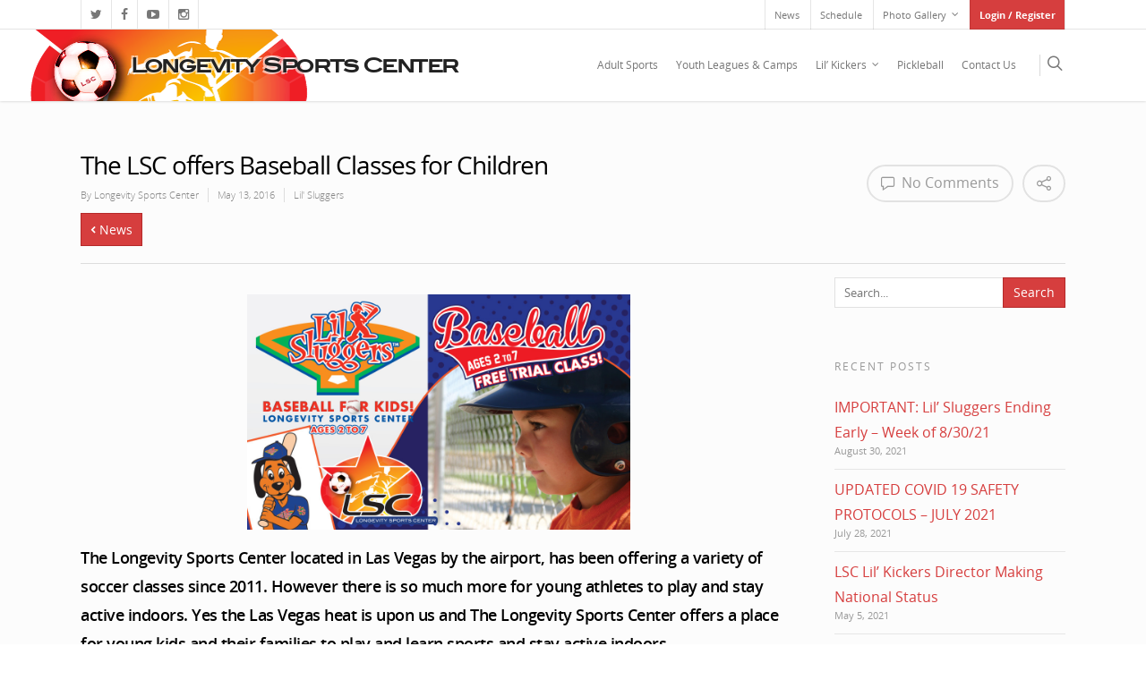

--- FILE ---
content_type: text/css
request_url: https://longevitysportscenter.com/wp-content/themes/lsclv/fonts/fonts.css?ver=5.9.10
body_size: -212
content:
@font-face {
    font-family: 'league_gothicregular';
    src: url('leaguegothic-regular-webfont.eot');
    src: url('leaguegothic-regular-webfont.eot?#iefix') format('embedded-opentype'),
         url('leaguegothic-regular-webfont.woff') format('woff'),
         url('leaguegothic-regular-webfont.ttf') format('truetype'),
         url('leaguegothic-regular-webfont.svg#league_gothicregular') format('svg');
    font-weight: normal;
    font-style: normal;

}

@font-face {
    font-family: 'blair';
    src: url('blair.eot');
    src: url('blair.eot?#iefix') format('embedded-opentype'),
         url('blair.woff') format('woff'),
         url('blair.ttf') format('truetype'),
         url('blair.svg#blair') format('svg');
    font-weight: normal;
    font-style: normal;

}

--- FILE ---
content_type: text/css
request_url: https://longevitysportscenter.com/wp-content/themes/lsclv/style.css?ver=7.5
body_size: 10583
content:
/*
 Theme Name:   Longevity Sports Center 2016
 Theme URI:    http://tyler.berlin/themes/lsclv
 Description:  Longevity Sports Center Theme
 Author:       Tyler Berlin
 Author URI:   http://tyler.berlin
 Template:     salient
 Version:      2.1.1
 Tags:         
 Text Domain:  salientchild
*/

@import url("../salient/style.css");


/* =Theme customization starts here
-------------------------------------------------------------- */

p {
	padding-bottom: 4px;
}

.main-content p, .main-content li, .main-content span {
	font-size: 16px;
	line-height: 28px;
}

/* Header */
#header-secondary-outer ul#social {
	overflow: hidden;
}
#header-secondary-outer ul#social li a:hover, #header-secondary-outer .sf-menu li:hover {
	background-color: #f7f7f7;
}

#header-secondary-outer .sf-menu li a[title=login], .menu-footer-menu-container [title=login] {
	color: #fff !important;
	font-weight: 900;
	background-color: #d63e3e;
	margin: 0 !important;
}
#header-secondary-outer .sf-menu li a[title=login]:hover, #footer-outer #copyright .menu-footer-menu-container [title=login]:hover {
	color: #fff;
	background-color: #b52929;
}
#header-secondary-outer .sf-menu li a[title=login]:active, #footer-outer #copyright .menu-footer-menu-container [title=login]:active {
	color: #fff;
	background-color: #d63e3e;
}

#header-secondary-outer .sf-menu li a[title=program-finder], .menu-footer-menu-container [title=program-finder] {
	color:#000 !important;
	font-weight: 900;
	background-color: #eeeeee;
	margin: 0 !important;
}
#header-secondary-outer .sf-menu li a[title=program-finder]:hover, #footer-outer #copyright .menu-footer-menu-container [title=program-finder]:hover {
	background-color: #e7e7e7;
}
#header-secondary-outer .sf-menu li a[title=program-finder]:active, #footer-outer #copyright .menu-footer-menu-container [title=program-finder]:active {
	background-color: #eeeeee;
}

#header-secondary-outer .sf-menu li a[title=program-finder], #header-secondary-outer .sf-menu li a[title=login] {
	padding-bottom: 9px !important;
	border-bottom: 1px solid rgba(0,0,0,0.1);
}
#header-secondary-outer .sf-menu li a[title=login], #footer-outer #copyright .menu-footer-menu-container [title=login] {
	border-left: 1px solid rgba(0,0,0,0.1);
}

.admin-bar #header-outer[data-using-secondary="1"], .logged-in.buddypress #header-outer[data-using-secondary="1"] {
	top: 64px;
}


/* --------------------
	   NAVIGATION 
-------------------- */
html #header-outer {
	padding-top: 0 !important;
}
html #header-space {
	height: 112px !important;
}
html #search-outer, html #search-outer #search > .container {
	height: 80px !important;
}
header#top > nav .sf-menu a, #search-btn {
	padding-top: 28px !important;
	padding-bottom: 28px !important;
}

header#top .sf-menu > li.sfHover > ul {
	top: 80px !important;
}

	/* logo */
#logo {
	position: absolute;
	left: -60px;
}
#logotext-lsc {
	font-family: 'blair';
	color: #222;
	position: absolute;
	left: 116px;
	top: 50%;
	width: 416px;
	margin-top: -11px;
	text-shadow: -2px -2px 0 rgba(255,255,255,0.6),2px -2px 0 rgba(255,255,255,0.6),-2px 2px 0 rgba(255,255,255,0.6),1.2px 1.2px 0 rgba(255,255,255,0.6);  
}
/* search */
#search-outer  #search input[type=text] {
	top: 12px !important;
}
#search-outer  #search input[type=text]:focus {
	border: none !important;
}
html #search-outer #search #close a {
	top: 30px !important;
}

/* Page Header [New Default Non-Salient] */
#subheader {
	background-color: #d63e3e;
	background-position: top;
    -webkit-background-size: auto 100%;
    -moz-background-size: auto 100%;
    -o-background-size: auto 100%;
    background-size: auto 100%;
    background-repeat: no-repeat;
}
#subheader h1 {
	font-family: 'league_gothicregular';
	font-size: 64px;
	font-weight: 400;
	color: #fff;
	text-shadow: 0 0 4px rgba(0, 0, 0, 0.5);
	margin: 0;
	padding: 39px 0;
}

/* Footer */
#footer-outer {
	box-shadow: 0 0 3px 0 rgba(0, 0, 0, 0.22);
    -moz-box-shadow: 0 0 3px 0 rgba(0, 0, 0, 0.22);
    -webkit-box-shadow: 0 0 3px 0 rgba(0, 0, 0, 0.22);
}
#footer-outer .row {
	padding: 35px 0;
}

#footer-outer .widget_search .search-form input[type=submit] {
    padding: 0;
    height: 100%;
    padding: 4px 12px;
}
#footer-outer #copyright li a, #header-secondary-outer #social li a {
	color: rgba(0,0,0,0.55);
	border-left: 1px solid rgba(0,0,0,0.1) !important;
	font-size: 11px!important;
	margin-top: 6px;
	line-height: 13px!important;
	font-size: 11px!important;
	padding: 10px!important;
	margin-top: 0px;
	display: block;
	line-height: 22px;
	height: auto !important;
	position: relative;
	background-position: center top;
	transition: none;
	-moz-transition: none;
	-webkit-transition: none;
}
#footer-outer #copyright li a:hover {
	background-color: #f7f7f7;
	color: #d63e3e;
}

#footer-outer #copyright li {
	margin-left: 0;
}

body #footer-outer .menu-footer-menu-container li a[title=login], body #footer-outer .menu-footer-menu-container li a[title=program-finder] {
	font-weight: 900;
}
body #footer-outer .menu-footer-menu-container li a[title=login] {
	color: #fff !important;
}
body #footer-outer .menu-footer-menu-container li a[title=program-finder] {
	color: #000 !important;
}
#footer-outer #copyright li:last-child {
	border-right: 1px solid rgba(0,0,0,0.1) !important;
}

body #footer-outer #copyright {
	border-top: 1px solid rgba(0,0,0,0.1) !important;
	padding: 0;
}

#footer-outer #copyright p {
	line-height: 30px;
	margin-bottom: 0;
}

/* Contact Info */
.contact-info-box .contact-info-item {
  font-size: 13px;
  width: 100%;
  display: inline-block;
  padding: 14px 0 10px;
  border-bottom: 1px solid rgba(0,0,0,0.1) !important;
}
.contact-info-item .contact-text {
	display: inline-block;
}
.contact-info-item .contact-value {
	display: inline-block;
}
#footer-widgets .contact-info-item .contact-text {
	float: left;
}
#footer-widgets .contact-info-item .contact-text i {
  font-size: 2em;
  color: #d63e3e;
  width: 32px;
  padding: 0 8px 0 4px;
}

#footer-widgets .contact-info-item .contact-text i.fa-map-marker {
  font-size: 2.2em;
  position: relative;
  top: 7px;
}
#footer-widgets .contact-info-item .contact-text i.fa-phone {
}
#footer-widgets .contact-info-item .contact-text i.fa-envelope {
  font-size: 1.5em;
  position: relative;
  top: 2px;
}

#footer-widgets .widget_recent_entries h4 {
	line-height: 30px;
	margin-bottom: 10px;
	border-bottom: 1px solid rgba(0,0,0,0.1) !important;
}


#footer-outer, #footer-outer a:not(.nectar-button), body[data-form-style="minimal"] #footer-outer #footer-widgets .col input[type=text] {
	-webkit-transition: all 0.15s ease-in-out;
    -moz-transition: all 0.15s ease-in-out;
    -o-transition: all 0.15s ease-in-out;
    -ms-transition: all 0.15s ease-in-out;
    transition: all 0.15s ease-in-out;
}
#footer-outer, #footer-outer a:not(.nectar-button):hover, body[data-form-style="minimal"] #footer-outer #footer-widgets .col input[type=text]:hover {
	color: #d63e3e !important;
}

/* --------------------
	   GENERAL 
-------------------- */

.container-wrap {
	background-color: #fcfcfc !important;
}

html .container-wrap.lsclv-default {
	/*margin-top: -23px;*/
	padding-top: 40px !important;
}

#logomobile {
	display: none !important;
}

header#top nav ul #search-btn > div {
	padding-left: 4px;
}

.league-gothic-title {
	font-family: 'league_gothicregular';
	font-size: 3.4em;
	font-weight: 500;
}
.blair-title {
	font-family: 'blair';
	font-size: 2em;
	font-weight: 500;
}

.breadcrumbs {
	margin-bottom: 20px;
}

hr {
	border: solid 1px #d63e3e;
}

/* Titles */
.xlarge-title h1 {
	font-family: 'league_gothicregular';
	font-size: 62px;
	text-transform: uppercase;
	font-weight: 600;
}
/* Text */
.txtshadow {
	text-shadow: 0 0 4px rgba(0, 0, 0, 0.5);
}

sup {
	line-height: 0.1em
}


/* VC Rectangle Highlights */
.vc-highlight-rec-wrap {
	width: 100%;
	position: relative;
	float: left;
	background: #fcfcfc;
    -webkit-box-shadow: 0 2px 6px rgba(0,0,0,0.25);
    -moz-box-shadow: 0 2px 6px rgba(0,0,0,0.25);
    -o-box-shadow: 0 2px 6px rgba(0,0,0,0.25);
    box-shadow: 0 2px 6px rgba(0,0,0,0.25);
    -webkit-transition: all 0.3s ease-in-out;
    -moz-transition: all 0.3s ease-in-out;
    -o-transition: all 0.3s ease-in-out;
    -ms-transition: all 0.3s ease-in-out;
    transition: all 0.3s ease-in-out;
}
.vc-highlight-rec-wrap:hover {
	-webkit-box-shadow: 0 2px 8px rgba(0,0,0,0.4);
    -moz-box-shadow: 0 2px 8px rgba(0,0,0,0.4);
    -o-box-shadow: 0 2px 8px rgba(0,0,0,0.4);
    box-shadow: 0 2px 8px rgba(0,0,0,0.4);
}
.vc-highlight-rec-wrap.rec-no-url {
	cursor: pointer;
}

.vc-highlight-img-wrap {
	overflow: hidden;
}
.vc-highlight-rec-img {
	position: absolute;
	top: 0;
	height: 100%;
	width: 100%;
	z-index: 90;
	opacity: 0.7;
	background-position: center center;
	background-size: cover;
	-webkit-transition: all 0.15s ease-in-out;
    -moz-transition: all 0.15s ease-in-out;
    -o-transition: all 0.15s ease-in-out;
    -ms-transition: all 0.15s ease-in-out;
    transition: all 0.15s ease-in-out;
}
.vc-highlight-rec-wrap:hover .vc-highlight-rec-img {
	transform: scale(1.05);
	opacity: 0.6;
}
.vc-highlight-rec-inner:child-last {
	border-right: none;
}
.vc-highlight-img-wrap {
    background: #000;
}
.vc-highlight-img-inner {
	text-align: center;
	z-index: 100;
    position: relative;
    padding: 4em 0;
    min-height: 183px;
}
.vc-highlight-rec-title {
	color:#fff;
	font-family: 'league_gothicregular';
	font-size: 3.5em;
	line-height: 0.8em;
	font-weight: normal;
	text-transform: uppercase;
	padding: 14px 0 8px;
	margin: 0;
	background-color: rgba(0,0,0,0.4);
	text-shadow: 0 0 12px rgba(0, 0, 0, 0.3);
	-webkit-transition: all 0.3s ease-in-out;
    -moz-transition: all 0.3s ease-in-out;
    -o-transition: all 0.3s ease-in-out;
    -ms-transition: all 0.3s ease-in-out;
    transition: all 0.3s ease-in-out;
}
.vc-highlight-rec-title:hover {
	text-shadow: 0 0 30px rgba(0, 0, 0, 0.6);
}
.vc-highlight-rec-subtitle {
	color: #fff;
	background-color: rgba(0,0,0,0.4);
	font-weight: 300;
	line-height: 18px;
	padding: 0;
	padding-bottom: 14px;
	margin-bottom: 0 !important;
}
.vc-rec-title-nosub {
	margin-top: 17px;
	padding: 16px 0;
}
.vc-rec-title-small {
	font-size: 2.8em;
}
.vc-highlight-content-wrapper {
	color: #fff;
	position: absolute;
	width: 100%;
	height: 100%;
	z-index: 100;
	background-color: #d63e3e !important;
	border: solid 1px #b52929 !important;
	padding: 16px 22px;
	opacity: 0;
	-webkit-transition: all 0.6s ease-in-out;
    -moz-transition: all 0.6s ease-in-out;
    -o-transition: all 0.6s ease-in-out;
    -ms-transition: all 0.6s ease-in-out;
    transition: all 0.6s ease-in-out;
}
.vc-highlight-rec-wrap:hover .vc-highlight-content-wrapper {
	display: block;
	opacity: 1;
}
.vc-highlight-rec-wrap:active .vc-highlight-content-wrapper {
	opacity: 0;
	-webkit-transition: all 0.1s ease-in-out;
    -moz-transition: all 0.1s ease-in-out;
    -o-transition: all 0.1s ease-in-out;
    -ms-transition: all 0.1s ease-in-out;
    transition: all 0.1s ease-in-out;
}
.vc-highlight-content-wrapper, .vc-highlight-content-wrapper p, .vc-highlight-content-wrapper ul li {
	font-size: 14px;
	line-height: 20px;
}
.vc-highlight-content-wrapper ul {
	margin-top: 6px;
}
.vc-highlight-rec-content-wrap {
	position: relative;
}
.vc-highlight-rec-desc {
	padding-top: 12px;
	padding-right: 6px;
	padding-left: 6px;
}
.vc-highlight-rec-desc *, .light .vc-highlight-rec-content * {
	color: #000;
}
.vc-highlight-rec-desc .vc-highlight-rec-secsubtitle {
	font-family: 'blair';
	font-weight: 500;
}
.vc-highlight-rec-desc p {
	font-size: 14px;
	line-height: 22px;
	padding-top: 0;
    padding-left: 0;
}
.vc-highlight-rec-button {
	position: absolute;
	bottom: 0;
	right: 12px;
}
/*
.vc-highlight-rec-wrap .toggles {
	width: 100%;
    float: left;
    height: 100%;
}
.vc-highlight-rec-wrap .toggles h3 a {
	position: absolute;
	bottom: 0;
	right: 12px;
}
.vc-highlight-rec-wrap .toggles .toggle > div {
	border-top:solid 1px #ccc;
	background-color: #eee !important;
	position: absolute;
	z-index: 999;
}
.vc-highlight-rec-content {
	font-size: 16px;
	color: #000;
	padding: 20px 10px 0;
}
body .light .vc-highlight-rec-wrap div[data-style="minimal"] .toggle h3 a {
	font-size: 22px;
	font-weight: 300;
	padding: 12px 64px 14px 14px;
	color: #fff !important;
	background-color: #d63e3e !important;
	border: solid 1px #b52929 !important;
}
body .light .vc-highlight-rec-wrap div[data-style="minimal"] .toggle h3 a:hover, body .light .vc-highlight-rec-wrap div[data-style="minimal"] .toggle.open h3 a {
	background-color: #b52929 !important;
}
body .light .vc-highlight-rec-wrap div[data-style="minimal"] .toggle i {
	border-color:transparent !important;
}
body .light .vc-highlight-rec-wrap div[data-style="minimal"] .toggle.open i:before,  body .light .vc-highlight-rec-wrap div[data-style="minimal"] .toggle.open i:after, body .light .vc-highlight-rec-wrap div[data-style="minimal"] .toggle i:before,  body .light .vc-highlight-rec-wrap div[data-style="minimal"] .toggle i:after {
	background-color: #fff !important;
}*/



.vc-highlight-rec-wrap:hover .toggles .toggle > div {
	display: block !important;
}

img.img-with-animation[data-shadow="small_depth"] {
	box-shadow: 0 4px 10px rgb(0 0 0 / 20%), 0 4px 10px rgb(0 0 0 / 20%);
}


/* ----------------
	Portfolio  
---------------- */

/* Hides Title for Portfolio */
.portfolio-items .col .work-info .vert-center {
	display: none;
}
/*
body .portfolio-items .elastic-portfolio-item .work-item.style-3 img, body .portfolio-items .elastic-portfolio-item .work-item.style-4 img {
	top: 0 !important;
}

.work-info .bottom-meta {
	display: none !important;
}*/

/* --------------------
	Photo Gallery 
-------------------- */

html body.page-id-5450 .container-wrap.lsclv-default {
	padding-top: 0 !important;
}
html body.page-id-5450 .wpb_row {
	margin-bottom: 0 !important;
}
.portfolio-page-link:after {
	content: "View More";
	color: #fff;
	font-size: 16px;
	padding: 8px 12px;
	margin-left: 20px;
	background-color: #d63e3e;
}
html body .portfolio-items .col .work-item.style-3 .work-info-bg {
	opacity: 0.1 !important;
}

/* ----------------
	Slideshow  
---------------- */
.slide-img-shadow {
	-webkit-box-shadow: 0 0 120px rgba(0,0,0,0.3);
	-moz-box-shadow: 0 0 120px rgba(0,0,0,0.3);
	box-shadow: 0 0 120px rgba(0,0,0,0.3);
}
/* ----------
	HOME 
---------- */


body.home .container-wrap {
	padding-bottom: 0 !important;
}
body.home .carousel-wrap[data-full-width="true"] .carousel-heading h2 {
    font-family: 'blair';
    font-size: 24px;
    font-weight: 400;
    font-size: 2.6em;
}

/* VC Highlights */
.vc-highlight-img {
	position: absolute;
	top: 0;
	height: 100%;
	width: 100%;
	z-index: 90;
	opacity: 0.9;
	background-position: center center;
	background-size: 100% auto;
	-webkit-transition: all 0.15s ease-in-out;
    -moz-transition: all 0.15s ease-in-out;
    -o-transition: all 0.15s ease-in-out;
    -ms-transition: all 0.15s ease-in-out;
    transition: all 0.15s ease-in-out;
}
.vc-highlight-wrap:hover .vc-highlight-img {
	opacity: 0.7;
	background-size: 110% auto;
}
.vc-highlight-inner {
	text-align: center;
	z-index: 100;
    position: relative;
}
.highlight-row-wrap .vc-highlight-inner {
	border-top: solid 8px #fff;
	border-right: solid 8px #fff;
}
.vc-highlight-inner:child-last {
	border-right: none;
}
.vc-highlight-wrap {
	background: #000;
	position: relative;
}
.vc-highlight-title {
	color:#fff;
	font-family: 'league_gothicregular';
	font-size: 6em;
	font-weight: normal;
	text-transform: uppercase;
	padding: 1.8em 0;
	text-shadow: 0 0 12px rgba(0, 0, 0, 0.3);
	-webkit-transition: text-shadow 0.3s ease-in-out;
    -moz-transition: text-shadow 0.3s ease-in-out;
    -o-transition: text-shadow 0.3s ease-in-out;
    -ms-transition: text-shadow 0.3s ease-in-out;
    transition: text-shadow 0.3s ease-in-out;
}
.vc-highlight-title:hover {
	text-shadow: 0 0 30px rgba(0, 0, 0, 0.6);
}

.vc-row-5 .vc_col-sm-1 {
	display: none;
}

.vc-row-5 .vc_col-sm-2 {
	width: 20% !important;
}

#page-header-wrap  {
	background-color: #006eb9;
}

.swiper-slide .content h2 {
	font-family: 'Open Sans';
	text-shadow: 0 1px 3px rgba(0,0,0,0.4);
	font-size: 4.5em !important;
}

.home-fancybox .nectar-fancy-box {
	float: right;
    clear: right;
    width: 100%;
    height: 100%;
	max-width: 200px;
	max-height: 260px;
	padding: 4%;
}

.home-fancybox .nectar-fancy-box .box-bg:after {
	background-color: transparent;
}

/* Icons */
.home-icon-row h1 {
	font-family: 'league_gothicregular';
	font-size: 40px;
}

.image-icon {
	width: 125px;
	height:125px;
	background-repeat: no-repeat;
	background-position: center center;
	background-size: contain;
	border-radius: 125px;
	display: block;
	margin:0 auto 15px auto;
	border:solid 2px #fff;
	background-size:130% auto;
    -webkit-transition: all 0.15s ease-in-out;                  
    -moz-transition: all 0.15s ease-in-out;                 
    -o-transition: all 0.15s ease-in-out;   
    -ms-transition: all 0.15s ease-in-out;          
    transition: all 0.15s ease-in-out;
}

.img-icon-container:hover .image-icon, .image-icon:hover {
	border:solid 4px transparent;
	box-shadow: 0px 0px 0px 3px #fff;
	background-size:110% auto;
}

#schedule {
  @include tablesaw-stack( 50em );
}

body .main-content #schedule table {
	color:#222;
	border: none;
	background-color: transparent;
}

body .main-content div#schedule th {
	font-family: 'league_gothicregular';
	background-color: #006eb9;
	color:#fff;
	font-size: 32px;
	font-weight: 400;
	padding:14px 8px;
	border: none;
}
body .main-content div#schedule tr {
	border: none;
}
body .main-content div#schedule tr:nth-child(2n+1) {
	background-color: rgba(255,255,255,0.2);
}
body .main-content div#schedule td {
	font-size: 16px !important;
	background-color:rgb(255, 255, 255);
	background-color:rgba(255, 255, 255, 0.85);
	padding:4px 12px;
	border: none !important;
}

body .main-content div#schedule td:first-child {
	color:#000;
	background-color:rgba(230, 230, 230);
	background-color:rgba(230, 230, 230, 0.9);
}

body .main-content div#schedule td:first-child + td + td {
	background-color:rgb(255, 255, 255);
	background-color:rgba(255, 255, 255, 0.78);
}


body .main-content div#schedule td.schmsg {
	padding:12px 8px;
	background-color: #fff;
	color:#e13737;
}

body .main-content div#schedule table, body .main-content div#schedule th, body .main-content div#schedule tr, body .main-content div#schedule td  {
	border-collapse: collapse;
}

/* Home buttons container */
.home-button-container a.nectar-button {
	margin: 18px auto 15px !important;
	font-weight: 600;
}

/* Misc */
.centertitle {
	font-size: 32px;
	color:#929292;
	font-family: 'Open Sans';
	font-style: normal;
	font-weight: 300;
}

.row .col.section-title h1, .row .col.section-title h2 {
	font-weight: 400;
	margin: 22px 0;
}

.home .row .col.section-title {
    padding: 0;
}

.whitetext .wpb_wrapper * {
	color: #fff !important;
	text-shadow: 0 0 6px rgba(0, 0, 0, 0.3);
}

body .margin-28-btm {
	margin-bottom: 28px !important;
}

.main-content ul, .main-content ol {
	margin-bottom: 5px;
}

body [class^="icon-"].icon-default-style {
	line-height: 46px!important;
}

/* Virtual Tour */

.virtual-tour iframe {
	width: 100%;
	height: 305px;
}


/* RECENT POSTS SHORTCODE */
.recent-posts-short-wrap {
	padding: 55px 0 62px;
	position: relative;
}

.recent-posts-short-home .recent-post-headline {
	font-family: 'blair';
	font-size: 24px;
	font-weight: 400;
	color: #000;
	font-size: 2.6em;
	margin: 0 0 10px 0 !important;
	padding: 0;
}

.recent-posts-short-home .recent-post-underline {
	width: 93%;
	display: block;
	margin: 0 auto;
	border-bottom: solid 2px #d63e3e;
}

.recent-posts-more {
	font-family: 'blair';
	font-weight: 600;
	color: #999;
	text-transform: uppercase;
	padding: 4px 16px 0;
	margin-top: 8px;
	float: right;
}

.recent-posts-more:hover {
	color: #222;
}

.recent-posts-more:active {
	color: #777;
}

.recent-postshort-logo {
	position: absolute;
	top:6px;
	margin-left: 12px;
	height:75px;
	width:75px;
	display:inline-block;
	background-repeat: no-repeat;
	background-position: center center;
	background-size: contain;
	background-size:100% auto;
}

.recent-postshort {
	margin: 18px 12px 0 12px;
	padding: 0;
	display: block;
	overflow-x:hidden;
	white-space: nowrap;
	width: 100%;
}

.recent-posts-short-home .recent-postshort-title {
	color: #000;
	font-size: 1.4em;
	font-family: 'Open Sans';
	line-height: 1em;
	font-style: normal;
	font-weight: 400;
}

.recent-postshort-title {
	display: inline-block;
	margin: 0 0 0 10px;
	padding-bottom: 0;
}

.recent-postshort-date {
	display: block;
	position: relative;
	left: 10px;
}

.recent-posts-short-home .recent-postshort-date {
	font-size: 1em;
	color: #777;
	line-height: 0.7em;
}

.recent-postshort-img {
	float: left;
	height: 50px;
	width: 50px;
	background-color: rgba(0,0,0,0.3);
	display: inline-block;
	border-radius: 2px;
	margin: 0;
	background-repeat: no-repeat;
	background-position: center center;
	background-size: contain;
	background-size: 100% auto;
	-webkit-box-shadow: 0 0 0 rgba(0,0,0,0.3);
	-moz-box-shadow: 0 0 0 rgba(0,0,0,0.3);
	box-shadow: 0 0 0 rgba(0,0,0,0.3);
    -webkit-transition: all 0.15s ease-in-out;
    -moz-transition: all 0.15s ease-in-out;
    -o-transition: all 0.15s ease-in-out;
    -ms-transition: all 0.15s ease-in-out;
    transition: all 0.15s ease-in-out;
}

.recent-postshort:hover .recent-postshort-img {
	background-size:120% auto;
	-webkit-box-shadow: 0 2px 6px rgba(0,0,0,0.3);
	-moz-box-shadow: 0 2px 6px rgba(0,0,0,0.3);
	box-shadow: 0 2px 6px rgba(0,0,0,0.3);
}



/* Facility */
.home-facility {
	background-color: #000;
	overflow: hidden;
}
.home-facility .row-bg.using-image {
	opacity: 0.7;
	background-size: cover;
	-webkit-transition: all 0.15s ease-in-out;
    -moz-transition: all 0.15s ease-in-out;
    -o-transition: all 0.15s ease-in-out;
    -ms-transition: all 0.15s ease-in-out;
    transition: all 0.15s ease-in-out;
}
.home-facility:hover .row-bg.using-image {
	transform: scale(1.05);
}

.home-facility h1 {
	font-family: 'league_gothicregular';
	font-size: 64px;
	font-weight: normal;
	text-transform: uppercase;
	text-shadow: 0 0 12px rgba(0, 0, 0, 0.3);
}
.home-facility h4 {
	margin: 12px auto;
	text-shadow: 0 0 12px rgba(0, 0, 0, 0.3);
}
.home-facility p {
	font-size: 1.6em;
	text-shadow: 0 0 3px rgba(0, 0, 0, 0.3);
}

.home-facility .nectar-button {
	margin-top: 12px;
}

/* Contact Us */
.wpcf7-form .contactheadline {
	font-family: 'league_gothicregular';
	font-size: 28px;
	line-height: 32px;
}

input[type=submit].wpcf7-submit {
	font-size: 20px;
	padding: 6px 16px 8px;
	font-family: 'Open Sans';
	font-weight: 300;
}

/* Contact Us Home */
.home-company-info, .partner-sponsor-col .wpb_content_element .wpb_wrapper, 
.partner-contact-col .vc_column-inner .wpb_wrapper, .card-wrapper {
	background-color: #fff;
    padding: 29px 28px;
    border: none;
    -webkit-box-shadow: 0 2px 6px rgba(0,0,0,0.25);
    -moz-box-shadow: 0 2px 6px rgba(0,0,0,0.25);
    -o-box-shadow: 0 2px 6px rgba(0,0,0,0.25);
    box-shadow: 0 2px 6px rgba(0,0,0,0.25);
    -webkit-transition: all 0.3s ease-in-out;
    -moz-transition: all 0.3s ease-in-out;
    -o-transition: all 0.3s ease-in-out;
    -ms-transition: all 0.3s ease-in-out;
    transition: all 0.3s ease-in-out;
}
.card-wrapper {
	padding-bottom: 29px !important;
}
.partner-sponsor-col .wpb_content_element .wpb_wrapper:hover,
.partner-contact-col .vc_column-inner .wpb_wrapper:hover, .card-wrapper:hover {
	-webkit-box-shadow: 0 2px 8px rgba(0,0,0,0.4);
    -moz-box-shadow: 0 2px 8px rgba(0,0,0,0.4);
    -o-box-shadow: 0 2px 8px rgba(0,0,0,0.4);
    box-shadow: 0 2px 8px rgba(0,0,0,0.4);
}
.home-company-info, .partner-sponsor-col .wpb_content_element:hover a {
	color: #d63e3e;
}

/* Partners & Sponsors */
.partner-sponsor-col .wpb_content_element .wpb_wrapper,
.partner-contact-col .vc_column-inner .wpb_wrapper {
	padding: 14px 12px;
}

.partner-sponsor-col .wpb_content_element,
.partner-contact-col .wpb_content_element {
	margin-bottom: 18px;
}

.row .col .partner-sponsor-col img {
	height: 75px;
	width: auto;
	margin: 0 auto;
}
.row .col .partner-contact-col img {
	height: 150px;
	width: auto;
	margin: 0 auto;
}
.partner-sponsor-col p {
	text-align: center;
}
.partner-sponsor-col a {
	font-size: 12px;
	color: #000;
}
.form-label-sm {
	font-size: 12px !important;
	line-height: 12px !important;
}
#contact-us-job-app .wpcf7-form-control-wrap  {
	margin-bottom: 6px;
}
.wpcf7-list-item label {
	background-color: #d63e3e;
	border: solid 1px #b52929;
	padding: 2px 3px;
	padding-left: 6px !important;
	cursor: pointer;
}
.wpcf7-list-item label .wpcf7-list-item-label {
	color: #fff !important;
}
.wpcf7-list-item label:hover {
	background-color: #b52929;
}
.wpcf7-list-item {
	margin: 0 1em 0.5em 0;
}
.wpcf7-list-item.first {
	margin-left: 0px !important;
}

/* Employment */
html body.page-id-8097 .container-wrap.lsclv-default {
	padding-top: 0 !important;
}

html body #employment-image-gallery-row .portfolio-wrap #portfolio .col.span_4 {
	width: 31.00% !important;
	margin: 0px 1.13% !important;
}

#employment-image-gallery-row .work-info-bg {
	display: none;
}

#employment-image-gallery-row .portfolio-items .col .work-item {
	margin-bottom: 0 !important;
}

#employment-image-gallery-row .portfolio-items .col {
	background-color: transparent;
}

/* Home Contact Info */
a.company-info {
	cursor: pointer;
	font-size: 24px;
}

body .company-info span {
	color: #444;
	font-size: 1em;
	font-weight: 200;
	display: inline-block;
	padding: 10px 0;
}

.company-info.company-phone span {
    position: relative;
    bottom: 8px;
}

.company-info.company-address span {
    position: relative;
    top: 8px;
}

.company-info i {
	font-size: 2em;
	color: #fff;
	height: 56px;
	width: 56px;
	padding: 4px 8px;
	margin: 10px 14px;
	text-align: center;
	background-color: #d63e3e;
	background-color: rgba(214, 62, 62, 1);
	border-radius: 2px;
}
.company-info i.fa-envelope {
	font-size: 1.5em;
	line-height: 1.3em;
}

.company-info i.fa-phone {
	line-height: 1.1em;
}

.company-info:hover i {
	color: #d63e3e;
	background-color: rgba(214, 62, 62, 0);
	border-radius: 100%;
	-webkit-transition: all 0.15s ease-in-out;
    -moz-transition: all 0.15s ease-in-out;
    -o-transition: all 0.15s ease-in-out;
    -ms-transition: all 0.15s ease-in-out;
    transition: all 0.15s ease-in-out;
}

.contact-page-form br {
	display: none;
}

#contact-us-home {
	display: block;
}

div.wpcf7-response-output {
	color:#fff;
	color:rgba(255,255,255,0.8);
	border-radius:2px;
}

div.wpcf7-validation-errors {
	background-color:#f7e700 !important;
	color:#000;
	color:rgba(255,255,255,0.8);
	border-radius:2px;
	border: none !important;
}

.wpcf7 .wpcf7-response-output.wpcf7-mail-sent-ok {
	color:#fff !important;
	background-color: #398f14 !important;
}

.wpcf7 .wpcf7-response-output.wpcf7-mail-sent-ng {
	color:#fff !important;
	background-color: #ff0000 !important;
}

.wpcf7 .wpcf7-response-output.wpcf7-spam-blocked {
	color:#fff !important;
	background-color: #ffa500 !important;
}

.wpcf7 .wpcf7-response-output.wpcf7-validation-errors {
	color:#fff !important;
	background-color: #d63e3e !important;
}

.wpcf7 form.invalid .wpcf7-response-output, .wpcf7 form.unaccepted .wpcf7-response-output {
	color:#fff !important;
	background-color: #ffb900 !important;
}

.wpcf7 form.sent .wpcf7-response-output {
	color:#fff !important;
	background-color: #46b450 !important;
}

.wpcf7 .wpcf7-response-output {
	color:#fff;
	background-color: #777;
}

body .wpcf7-form .wpcf7-not-valid-tip {
	top: 0;
	line-height: 18px !important;
    padding: 0 0 8px !important;
	box-shadow: none !important;
    -moz-box-shadow: none !important;
    -webkit-box-shadow: none !important;
    -o-box-shadow: none !important;
}

#contact-us-home-anchor {
	display: block;
    position: relative;
    top: -260px;
    visibility: hidden;
}

.wpcf7 {
	margin-bottom: 0 !important;
}

/* ----------
	Map 
---------- */


[data-icon]:before {
	display: none;
}



/* ----------
	News 
---------- */
.post-featured-img {
	float: left;
	margin-right: 9px;
}
article.post .content-inner .post-featured-img img {
	width: 100px;
	height:auto;
	border-radius: 2px;
	margin-bottom: 100% !important;
}
article.post .post-meta {
	border-right: none;
}
article.post .post-meta .date {
	border: solid 1px #777;
	border-bottom: 1px solid #777;
	padding-bottom: 0;
	border-radius: 2px;
}
article.post .post-meta .month {
	color: #fff;
	background-color: #d63e3e;
	border-bottom: 1px solid #b52929;
	margin-bottom: 0;
    padding: 8px 0;
}
article.post .post-meta .day {
	padding: 4px 12px 8px;
}

.row .col img {
	width: none !important;
}
.masonry-blog-item {
    width: 31%;
    display: inline-block;
    margin-bottom: 2.5%;
    -o-box-shadow: 0 1px 2px rgba(0,0,0,0.15);
    -moz-box-shadow: 0 1px 2px rgba(0,0,0,0.15);
    -webkit-box-shadow: 0 1px 2px rgba(0,0,0,0.15);
    box-shadow: 0 1px 2px rgba(0,0,0,0.15);
    background-color: #fff;
    padding: 18px;
    position: relative;
}
.more-link span, #sidebar .widget .tagcloud a, .post-tags a, input[type=submit], button[type=submit], input[type="button"] {
	font-family: 'Open Sans';
	font-size: 14px !important;
    background-color: #d63e3e !important;
    border: solid 1px #b52929;
    border-radius: 0 !important;
    letter-spacing: 0;
    text-transform: none; 
	-webkit-transition: all 0.15s ease-in-out;
    -moz-transition: all 0.15s ease-in-out;
    -o-transition: all 0.15s ease-in-out;
    -ms-transition: all 0.15s ease-in-out;
    transition: all 0.15s ease-in-out; 
}
body #sidebar .widget .tagcloud a, .post-tags a {
	font-size: 10px !important;
	padding: 1px 5px !important;
}
body article.post .more-link span:hover, body #sidebar .widget .tagcloud a:hover, body .post-tags a:hover, body input[type=submit]:hover, body button[type=submit]:hover, body input[type="button"]:hover {
    background-color: #b52929 !important;  
}
body article.post .more-link span:active, body #sidebar .widget .tagcloud a:active, body .post-tags a:active, body input[type=submit]:active, body button[type=submit]:active, input[type="button"]:active {
	background-color: #d63e3e !important; 
    -webkit-transition: none;
    -moz-transition: none;
    -o-transition: none;
    -ms-transition: none;
    transition: none;
}

.nectar-love-wrap {
	display: none;
}


/* post */
.single #single-meta ul li i, #project-meta ul li i {
	margin-right: 0px;
}
.row .col.section-title h1 {
	margin: 8px 0;
}
.post-tags h4 {
	margin-top: 0;
}
.single #single-below-header {
	margin-bottom: 20px;
}
.news-back-single a {
	color: #fff;
	font-size: 14px;
	background-color: #d63e3e;
	padding: 8px 10px;
	border: solid 1px #b52929;
}
.news-back-single a:hover {
	background-color: #b52929 !important;
}
.news-back-single a:active {
    background-color: #d63e3e;
}

.news-back-single a i {
	font-size: 0.6em;
	font-weight: 100;
	position: relative;
	bottom: 2px;
}
.single .heading-title {
	padding-bottom: 25px;
	margin-bottom: 15px;
}




.pricing-table {
	margin-top: 0px !important;
	padding-bottom: 0px !important;
}

.one-col-price-table .pricing-column {
	float: none;
	display: inline-block;
	margin: 0 auto;
}

.party-packages .pricing-table h3 {
	padding: 17px 12px;
	background: #006eb9;
    color: #fff !important;
}

/* lean overlay http://leanmodal.finelysliced.com.au/ */
#lean_overlay {
    position: fixed;
    z-index:100;
    top: 0px;
    left: 0px;
    height:100%;
    width:100%;
    background: #000;
    display: none;
}

.esgbox-overlay {
	z-index: 9999 !important;
}

.esgbox-wrap {
	z-index: 10199 !important;
}
.popup-mod-container {
	background-color: #fff;
    padding: 28px 28px;
    border: none;
    -webkit-box-shadow: 0 2px 6px rgba(0,0,0,0.25);
    -moz-box-shadow: 0 2px 6px rgba(0,0,0,0.25);
    -o-box-shadow: 0 2px 6px rgba(0,0,0,0.25);
    box-shadow: 0 2px 6px rgba(0,0,0,0.25);
}

.popup-modal {
	max-width: 540px;
	display:none;
	background: #fff;
	max-height: 96%;
}
.popup-modal .row {
	padding-bottom: 0;
}

.modal-close-container {
	position: relative;
	text-align: right;
}

a.modal_close {
	padding: 4px 6px;
	font-size: 9px;
	background-color: #000;
	color: #fff;
	border-radius: 1px;
}

a.modal_close:hover {
	opacity: 0.8;
}

a.modal_close:active {
	opacity: 0.6;
}


/* -------------------
	Program Finder  
------------------- */
#program-finder {
	height: 100%;
	min-height: 5000px;
}


/* -------------------
	Calendar
------------------- */
body .fc-event-time, body .fc-event-title {
    line-height: 18px;
    font-size: 12px;
}
body .rhc .fe-extrainfo-holder [class^="icon-"], body .rhc .fe-extrainfo-holder [class*="icon-"] {
	font-family: "Open Sans";
	color: #000;
    width: auto;
    height: auto;
    background-image: none;
    background-color: transparent !important;
    text-align: left;
}


/* -----------------------
	LSC Schedule Widget  
----------------------- */
.better-supe-item-holder .rhc-widget-upcoming-item {
	padding-bottom: 8px !important;
}
.better-supe-item-holder .rhc-widget-b .rhc-featured-date {
	 border: none !important;
}
.better-supe-item-holder .rhc-widget-b.featured-0 .next-event-text-resize.rhc-featured-date {
	width: 60px;
}
.better-supe-item-holder .rhc-widget-b .rhc-date-month-year {
	font-family: 'Open Sans';
	font-size: 12px;
    font-weight: 600;
    color: #fff;
	background-color: #d63e3e;
    border-bottom: 1px solid #b52929;
	border: 1px solid #222;
	border-bottom: none;
}
.better-supe-item-holder .rhc-widget-b.featured-0 .rhc-date-day {
	font-size: 24px;
    line-height: 20px;
    font-family: 'Open Sans';
    font-weight: 700;
    text-transform: uppercase;
    padding: 3px 0;
	border: 1px solid #222;
	border-top: none;
}

body .rhc-widget-b.rhc-widget-upcoming-item.hide-repeat-date.featured-0 .rhc-widget-upcoming.widget-fullwidth {
	width: 100%;
}
body .rhc-widget-b .rhc-widget-event-hold.widget-fullwidth {
	margin-left: 0;
}
body .better-supe-item-holder .rhc-title-in-link {
	font-size: 18px;
	line-height: 16px !important;
	font-weight: 600;
}
body .better-supe-item-holder .rhc-widget-upcoming-title.next-event-text-resize {
	margin-top: 6px !important;
}
body .better-supe-item-holder .rhc-date-title {
	font-size: 9px;
	line-height: 12px;
	text-align: center;
}
body  .rhc-widget-upcoming p {
	display: block;
	line-height: 18px !important;
}

.better-supe-item-holder .rhc-widget-upcoming-title * {
	line-height: 18px !important;
}
.better-supe-item-holder .rhc-widget-days {
	color: #444;
	font-weight: 800;
}
.better-supe-item-holder .rhc-widget-start-time {
	padding-bottom: 0;
}
.better-supe-item-holder .rhc-description:nth-of-type(2) {
	margin-top: 2px;
	padding-bottom: 0px !important;
}
.better-supe-item-holder .rhc-description:nth-of-type(3) {
	margin-top: 2px !important;
	padding-bottom: 0px !important;
}
.better-supe-item-holder .rhc-excerpt {
	font-weight: 800;
	font-size: 12px;
    line-height: 12px;
}
.better-supe-item-holder .rhc-description:nth-of-type(2).rhc-excerpt {
	font-weight: 600 !important;
}

/* Widget title */
.better-supe-item-holder.home-schedule-widget {
	padding: 55px 0 62px;
	position: relative;
}

.home-schedule-widget .schedule-headline {
	font-family: 'blair';
	font-size: 24px;
	font-weight: 400;
	color: #000;
	font-size: 2.6em;
	margin: 0 0 10px 0 !important;
	padding: 0;
}

.home-schedule-widget .schedule-underline {
	width: 93%;
	display: block;
	margin: 0 auto 18px;
	border-bottom: solid 2px #d63e3e;
}

.home-schedule-widget .schedule-more {
	font-family: 'blair';
	font-weight: 600;
	color: #999;
	text-transform: uppercase;
	padding: 4px 16px 0;
	margin-top: 8px;
	float: right;
}

.schedule-more:hover {
	color: #222;
}

.schedule-more:active {
	color: #777;
}

/* --------------------------------
	Visual Composer Inline Menu
-------------------------------- */
.vc-inline-menu-wrap {
	background-color: #fff;
	border-top: 1px solid rgba(0,0,0,0.1);
	border-bottom: 1px solid rgba(0,0,0,0.1);
}

ul.vc-inline-menu {
	margin: 0 auto !important;
	font-size: 0;
}

ul.vc-inline-menu li {
	list-style: none;
	display: inline-block;
	font-size: 12px !important;
    background: #fff;
    border-left: 1px solid rgba(0,0,0,0.1) !important;
	line-height: 1em !important;
    padding: 0;
	font-weight: 400 !important;
	border: none;
    -webkit-transition: all 0.15s ease-in-out;
    -moz-transition: all 0.15s ease-in-out;
    -o-transition: all 0.15s ease-in-out;
    -ms-transition: all 0.15s ease-in-out;
    transition: all 0.15s ease-in-out;
}
ul.vc-inline-menu li:last-child {
	border-right: 1px solid rgba(0,0,0,0.1) !important;
}
ul.vc-inline-menu li:hover, ul.vc-inline-menu li.current-menu-item {
	background: #eee;
}
ul.vc-inline-menu li:active {
	background: #eee;
}

ul.vc-inline-menu li a {
	color: #777;
	cursor: pointer;
	display: block;
	padding: 10px 12px !important;
}

ul.vc-inline-menu li:hover a, ul.vc-inline-menu li.current-menu-item a {
	color: #d63e3e;
}

#free-agent-user-menu-template {
	border-top: none;
}

/* ---------------------------
	Free Agent / Team Leader
--------------------------- */
p {
    margin: 0 0 0.2em;
}

#sfa-container {
	margin-bottom: 22px;
}

.sfa-sidebar h4 {
	color: #444;
	margin-top: 2px;
	line-height: normal;
	margin-bottom: 4px !important;
}

.sfa-sidebar-inner {
	padding: 16px 22px;
	background-color: #fff;
	border: 1px solid rgba(0,0,0,0.1);
}

.um-field-area {
	margin: 0 4px;
}

.sfa-sidebar-seperator {
	display: block;
	margin: 8px auto;
	width: 70%;
	border-bottom: 1px solid rgba(0,0,0,0.1);
}

.sfa-sidebar .um-field-checkbox {
	cursor: pointer;
	margin: 2px 0;
}

.sfa-sidebar .um-field-checkbox-state i.um-icon-android-checkbox-outline {
	color: #d63e3e;
}

.sfa-sidebar span.um-field-checkbox-option {
	font-size: 14px;
	font-family: 'Open Sans';
    font-weight: 400;
}

.sfa-sidebar span.um-field-checkbox-option:hover {
	color: #444 !important;
}

.sfa-sidebar .sort-skill-a .um-field-checkbox-state i.um-icon-android-checkbox-outline {
	color: #EF6C00;
}
.sfa-sidebar .sort-skill-b .um-field-checkbox-state i.um-icon-android-checkbox-outline {
	color: #689F38;
}
.sfa-sidebar .sort-skill-c .um-field-checkbox-state i.um-icon-android-checkbox-outline {
	color: #009688;
}
.sfa-sidebar .sort-skill-d .um-field-checkbox-state i.um-icon-android-checkbox-outline {
	color: #2196F3;
}


.sfa-sort-buttons {
	width: 100%;
	background-color: #fefefe;
	border: 1px solid rgba(0,0,0,0.1);
}
.sfa-sort-buttons button, .sfa-sort-buttons p {
	cursor: pointer;
	text-align: left;
	font-size: 14px;
	line-height: 18px;
	font-family: 'Open Sans';
    font-weight: 400;
	background-color: transparent;
	border: none;
	padding: 4px 0;
	width: 100%;
}
.sfa-sort-buttons p {
	color: #999;
	cursor: no-drop;
	margin-bottom: 0px;
}
.sfa-sort-buttons .vc_col {
	border-right: 1px solid rgba(0,0,0,0.1);
}
.sfa-sort-buttons .sort-skill button {
	text-align: center;
}

.sfa-sort-buttons button .fa {
	padding-left: 6px;
}


.sfa-user-wrap {
	font-family: 'Open Sans';
	background-color: #fff;
	border: 1px solid rgba(0,0,0,0.1);
	border-top: none;
	margin: 0;
    -webkit-box-shadow: 0 1px 0 rgba(0,0,0,0);
    -moz-box-shadow: 0 1px 0 rgba(0,0,0,0);
    -o-box-shadow: 0 1px 0 rgba(0,0,0,0);
    box-shadow: 0 1px 0 rgba(0,0,0,0);
    -webkit-transition: all 0.15s ease-in-out;
    -moz-transition: all 0.15s ease-in-out;
    -o-transition: all 0.15s ease-in-out;
    -ms-transition: all 0.15s ease-in-out;
    transition: all 0.15s ease-in-out;
}
.sfa-user-wrap:hover {
	background-color: #fefefe;
	-webkit-box-shadow: 0 1px 4px rgba(0,0,0,0.15);
    -moz-box-shadow: 0 1px 4px rgba(0,0,0,0.15);
    -o-box-shadow: 0 1px 4px rgba(0,0,0,0.15);
    box-shadow: 0 1px 4px rgba(0,0,0,0.15);
}
.vc_row.sfa-user-inner, .vc_row.sfa-user-wrap {
	padding-bottom: 0 !important;
}


.sfa-user-wrap p {
	font-family: 'Open Sans';
}

.sfa-skill-level-container {
	font-family: 'Open Sans';
	color: #fff !important;
	text-align: center;
    background-color: #d63e3e;
    padding-top: 0.6em;
    padding-bottom: 0.4em;
    height: 100%;
}
.skill-level-a {
	background-color: #EF6C00;
}
.skill-level-b {
	background-color: #689F38;
}
.skill-level-c {
	background-color: #009688;
}
.skill-level-d {
	background-color: #2196F3;
}

p.sfa_skill_level {
	font-size: 22px;
	line-height: 20px;
	margin-bottom: 2px;
	padding-bottom: 0;
	font-weight: 900;
}

p.sfa-skill-text {
	font-size: 10px;
	line-height: 10px;
	font-weight: 400;
}

.sfa-user-wrap .vc_col .vc_col {
	margin-top: 4px;
	margin-bottom: 4px;
	padding-top: 6px;
	padding-bottom: 6px;
	border-right: 1px solid rgba(0,0,0,0.07);
}


.sfa-user-wrap .sfa-skill-level-col {
	height: 100%;
	margin-top: 0;
	margin-bottom: 0;
	border-right: none;
}

.sfa-data-label {
	font-family: 'Open Sans';
	color: #555;
	font-size: 12px;
	font-weight: 600;
	padding: 4px 0 3px;
}
.sfa-display-name-col {
	overflow-x: hidden;
	height: 100%;
}
.sfa-display-name {
	font-family: 'league_gothicregular';
	font-size: 2.6em;
	line-height: 1em;
	margin-bottom: 0;
}
.sfa-hidden {
	display: none;
}

p.sfa-phone-number a {
	font-family: 'Open Sans';
	color: #777 !important;
}
p.sfa-phone-number:hover a {
	color: #555 !important;
}
p.sfa-phone-number:active a, p.sfa-phone-number:focus a {
	color: #222 !important;
}
.sfa-logged-out-phone {
	font-family: 'Open Sans';
	font-size: 14px;
	cursor: pointer;
	color: #999;
}
p.sfa_play_day_single, p.sfa_team_name {
	font-family: 'Open Sans';
	font-size: 12px;
}

.sfa-display-team-manager p.sfa_play_day_single, p.sfa_team_name {
	line-height: 1.4em !important;
}
.sfa-display-team-manager p.sfa_play_day_single {
	margin-right: 6px;
}

.sfa-new-players-col a {
	font-family: 'Open Sans';
}
html body .sfa-inline-btn {
	cursor: pointer;
	font-weight: 400 !important;
	color: #fff !important;
	padding: 4px 8px !important;
	margin-bottom: 0 !important;
	line-height: 20px !important;
}

.sfa-new-player-desc-text {
	font-family: 'Open Sans';
	font-size: 12px;
	color: #777;
}
.sfa-new-players-col .sfa-new-player-desc-button span {
	color: #222;
	margin-right: 6px;
}

.sfa-new-player-desc-hidden {
	display: none;
	margin: 0 !important;
	padding: 0 !important;
	padding-right: 4% !important;
}

.sfa-new-player-desc-title {
	background-color: #d63e3e;
}
.sfa-new-player-desc-title p {
	color: #fff;
	font-size: 14px;
}
.sfa-new-player-desc-title i {
	color: #fff;
	margin-left: 8px;
}
.sfa-new-player-desc-inner, .sfa-new-player-desc-title {
	padding: 0 16px;
}
.sfa-new-player-desc-inner {
	padding-top: 4px;
	padding-bottom: 4px;
	margin-bottom: 8px;
	border: 1px solid rgba(0,0,0,0.1);
	border-top: none;
}
.sfa-new-player-desc-hidden p {
	font-family: 'Open Sans';
	margin-bottom: 0;
}

.show-sfa-data .sfa-data-section {
	display: block !important;
	overflow: visible !important;
	height: 100% !important;
}

/* Account Settings */
.um-account-profile-link {
	display: none;
}

/* User Profile */
.um-header {
	border-bottom: none !important;
}
html div.uimob500 .um-profile-body.main.card-wrapper, html div.uimob340 .um-profile-body.main.card-wrapper {
	padding-top: 16px !important;
	padding-right: 14px !important;
    padding-bottom: 16px !important;
    padding-left: 14px !important;
}

div.um.um-register {
	max-width: 100% !important;
	margin-left: 0 !important;
	margin-right: 0 !important;
}
/* Inputs */
.um-field-label label {
	font-weight: 400 !important;
}

.um-field-area span.selection input[type="search"] {
	padding: 0 !important;
    padding-left: 0 !important;
    min-height: auto !important;
    margin-top: 0 !important;
    margin-bottom: 0 !important;
    line-height: auto !important;
    border: none !important;
}
.um-field-area span.selection ul li {
	list-style-type: none !important;
}
.um-field-area span.selection ul li {
	line-height: normal !important;
}

/* Form General */
#um-sfa-home-register .um-field {
	padding: 5px 0 !important;
}
#um-sfa-home-register .um-field-checkbox, #um-sfa-home-register .um-field-radio {
	margin: 0 !important;
}
#um-sfa-home-register .um-field-label {
	line-height: 0 !important;
}
#um-sfa-home-register .um-field-label .um-req {
	line-height: normal;
}

/* Date Picker */
#um-sfa-home-register .um .picker {
	position: static !important;
}
#um-sfa-home-register .um .picker__frame, .um .picker__holder {
	bottom: auto !important;
    left: auto !important;
    right: auto !important;
    top: auto !important;
}
#um-sfa-home-register .um .picker__holder {
	position: static !important;
	background: transparent !important;
	overflow-y: visible !important;
}
html body #um-sfa-home-register .um .picker__frame {
	position: static !important;
	margin: 0 !important;
	margin-bottom: 0 !important;
	max-height: auto !important;
	max-width: 100% !important;
}
#um-sfa-home-register .um .picker__holder {
	height: 0;
}
#um-sfa-home-register .um .picker--opened .picker__holder {
	height: auto;
}
#um-sfa-home-register .um .picker__table {
	margin-bottom: 0 !important;
}
#um-sfa-home-register .um .picker__header {
	border-top: 14px solid #c62424;
}
#um-sfa-home-register .picker__footer {
	margin-top: 0 !important;
	background-color: #eee !important;
}
#um-sfa-home-register .um .picker__button--clear, .um .picker__button--today {
	width: 35% !important;
}
#um-sfa-home-register .picker__button--close {
	margin: 0!important;
	height: 100%;
    width: 30%;
    display: inline-block;
    border: 0!important;
    outline: 0!important;
    box-sizing: border-box !important;
}
#um-sfa-home-register .um .picker__weekday {
	color: #555 !important;
	text-align: center !important;
}

#um-sfa-home-register .um .picker__day {
	color: #222;
}

#um-sfa-home-register .picker--focused .picker__day--highlighted {
	color: #fff;
}

#um-sfa-home-register .picker__button--close {
	cursor: pointer;
	font-size: 14px !important;
	color: #fff;
    background: #d63e3e;
	line-height: 1em !important;
    padding: 12px 16px !important;
	font-weight: 400 !important;
	border: none;
    -webkit-transition: all 0.15s ease-in-out;
    -moz-transition: all 0.15s ease-in-out;
    -o-transition: all 0.15s ease-in-out;
    -ms-transition: all 0.15s ease-in-out;
    transition: all 0.15s ease-in-out;
}
#um-sfa-home-register .picker__button--close:hover {
	background: #c62424;
}
#um-sfa-home-register .picker__button--close:active {
	background: #d63e3e;
}

#um-sfa-home-register .um-field-arrow {
	top: -11px !important;
}
/* Date Picker Facebook */
html body .um-social-login-wrap {

}

.um-social-login-wrap .picker__box {
	background-color: #fff !important;
}


/* Count Roles */
.sfa-user-count-title {
	font-family: 'Open Sans';
	font-weight: 300;
}

.sfa-user-count-number {
	font-family: 'league_gothicregular';
	font-weight: 500;
	font-size: 22px !important;
	text-align: center;
	color: #fff;
	background-color: #d63e3e;
	display: inline-block;
	padding-top: 2px;
	margin-right: 8px;
	height: 32px;
	width: 32px;
	border-radius: 100%;
}

/* ----------
	#Images  
---------- */

.rounded-img {
	border-radius: 100%;
}

/* ----------
	Inputs  
---------- */

input[type=text], textarea, input[type=email], input[type=password], input[type=tel], input[type=url], input[type=search], input[type=date], select {
    color: #777 !important; 
    padding: 5px 4px !important;
    padding-left: 10px !important;
    border: 1px solid #e1e1e1 !important;
    min-height: 27px !important;
    border-radius: 0px !important;
    font-size: 13px !important;
    margin-bottom: 8px !important;
    background-color: #fff;
    box-shadow: none !important;
    -moz-box-shadow: none !important;
    -webkit-box-shadow: none !important;
    -o-box-shadow: none !important;
    transition: all 0.2s linear;
    -moz-transition: all 0.2s linear;
    -webkit-transition: all 0.2s linear;
    -o-transition: all 0.2s linear;
}

input[type=text]:focus, textarea:focus, input[type=email]:focus, input[type=password]:focus, input[type=tel]:focus, input[type=url]:focus, input[type=search]:focus, input[type=date]:focus, select:focus {
    background-color: #fff !important;
    border-color: #d63e3e !important;
}


/* Buttons */
html .nectar-button.accent-color {
	border-radius: 0 !important;
	letter-spacing: 0;
	text-transform: none;
	opacity: 1 !important;
	border: solid 1px #b52929;
}
html .nectar-button.extra-color-2 {
	border-radius: 0 !important;
	letter-spacing: 0;
	text-transform: none;
	opacity: 1 !important;
	color: #000 !important;
	border: solid 1px #eee;
    -webkit-box-shadow: 0 2px 6px rgba(0,0,0,0.25);
    -moz-box-shadow: 0 2px 6px rgba(0,0,0,0.25);
    -o-box-shadow: 0 2px 6px rgba(0,0,0,0.25);
    box-shadow: 0 2px 6px rgba(0,0,0,0.25);
}
.nectar-button * {
	letter-spacing: 0;
}
html body .accent-color.nectar-button.regular-button:hover {
	background-color: #b52929 !important;
    opacity: 1 !important;
}
.nectar-button:active {
    background-color: #d63e3e;
    opacity: 1;
}

/* Sidebar Search Widget */
.widget_search .search-form input[type=submit] {
	line-height: 12px;
}
/* Accordians */
div[data-style="minimal"] .toggle > div {
	padding: 0 10px 30px 10px;
}
body div[data-style="minimal"] .toggle h3 a, body div[data-style="minimal"] .toggle h3 a {
	font-family: 'Open Sans';
	font-size: 24px;
	font-weight: 300;
	padding: 20px 70px 20px 20px;
	margin: 10px 0;
} 

body div[data-style="minimal"] .toggle.open h3 a {
	color: #fff !important;
	background-color: #d63e3e !important;
}
div[data-style="minimal"] .toggle i {
	right: 10px;
}
body div[data-style="minimal"] .toggle.accent-color.open i {
	border-color:#fff !important;
}
body div[data-style="minimal"] .toggle.accent-color.open i:before,  body div[data-style="minimal"] .toggle.accent-color.open i:after {
	background-color: #fff !important;
}

body div[data-style="default"] .toggle h3 a, body div[data-style="default"] .toggle h3 a {
	font-size: 2em !important;
	font-weight: 300;
	color: #fff;
	background-color: #222;
} 

body div[data-style="default"] .toggle.open h3 a {
	color: #fff !important;
	background-color: #d63e3e !important;
}
div[data-style="default"] .toggle i {
	right: 10px;
}
body div[data-style="default"] .toggle.accent-color.open i {
	border-color:#fff !important;
}

div[data-style="minimal"] .toggle:last-child {
	border-bottom: none;
	margin-bottom: 0;
}


/* --------------------
	Mobile Menu  
-------------------- */

#mobile-menu {
    background-color: #fefefe;
    padding: 0px;
    border-top: 1px solid rgb(204, 204, 204);
}
#mobile-menu ul li a {
	color: rgba(0, 0, 0, 0.8);
    border-bottom: 1px dotted rgba(50, 50, 50, 0.4);
}
#mobile-menu ul li a:hover {
	color: #d63e3e;
}
#mobile-menu ul li.current-menu-item > a {
	color: #d63e3e;
}

#mobile-menu input[type=text] {
	color: #777 !important; 
    padding: 12px 12px 12px 30px!important;
    border: 1px solid #e1e1e1 !important;
    background-color: #fff;
    transition: all 0.2s linear;
    -moz-transition: all 0.2s linear;
    -webkit-transition: all 0.2s linear;
    -o-transition: all 0.2s linear;
}

#mobile-menu input[type=text]:focus {
	background-color: #fff !important;
    border-color: #d63e3e !important;
}

/* --------------------
	Media Queries  
-------------------- */

@media (min-width : 1200px) {
	.vc_row.sfa-user-inner, .vc_row.sfa-user-wrap {
		display: -webkit-box;
	    display: -webkit-flex;
	    display: -ms-flexbox;
	    display: flex;
	}
}

@media only screen and (min-width : 0px) and (max-width : 1599px) {
	.vc-highlight-title {
		font-size: 4em;
	}
	.sfa-sidebar .um-field-checkbox.um-field-half {
		width: 100%;
	}
	.sfa-phone-number {
		font-size: 12px !important;
	}
	.sfa-display-name {
		font-size: 2em;
		line-height: 1.4em;
	}
	.sfa-sort-buttons i.fa-user-plus {
		display: none;
	}
}
@media only screen and (min-width : 0) and (max-width : 1199px) {
	.wpb_wrapper > div.vc-highlight-rec-wrap:last-child {
		margin-bottom: 24px;
	}
	body .company-info span {
		font-size: 0.7em;
	}
	.sfa-sort-buttons {
		text-align: center;
		margin-bottom: 12px;
	}
	.sfa-sort-buttons .vc_col {
		margin-left: 0 !important;
		text-align: center;
	}
	.sfa-sort-buttons .vc_col button, .sfa-sort-buttons p {
		text-align: center;
		padding-top: 10px;
		padding-bottom: 10px !important;
	}
	.sfa-sort-buttons .vc_col .vc_col {
	    border-bottom: 1px solid rgba(0,0,0,0.1);
	}
	.sfa-user-wrap .vc_col .vc_col {
		margin-top: 0;
		margin-bottom: 0;
	}
	.sfa-user-wrap {
		margin-bottom: 10px;
		border-top: 1px solid rgba(0,0,0,0.1);
	}
	.sfa-new-player-desc-hidden {
		padding-right: 0 !important;
	}
	.sfa-new-player-desc-inner {
		margin-bottom: 0 !important;
	}
}
@media only screen and (min-width : 1000px) and (max-width : 1199px) {
	.vc-highlight-title {
		font-size: 3em;
	}
	.partner-sponsor-col .wpb_content_element .wpb_wrapper {
		height:195px;
	}
	.partner-sponsor-col .wpb_content_element .wpb_wrapper a {
		position: relative;
		top: 20px;
	}
	#logotext-lsc {
		font-size: 0.7em;
		width: 260px;
	}
	.sfa-new-player-desc-text {
		font-size: 12px !important;
		margin-right: 4px !important;
	}
}
@media only screen and (min-width : 992px) and (max-width : 999px) {
	.sfa-sidebar, .sfa-user-wrapper {
		width: 100% !important;
		margin-left: 0 !important;
	}
}
@media only screen and (min-width : 992px) and (max-width : 1199px) {
	.sfa-sort-buttons .vc_col-md-6 {
		width: 50% !important;
	}
	.sfa-data-section {
		border-top: 1px solid rgba(0,0,0,0.1);
		padding-top: 4px;
	}
	.sfa-data-section .vc_col:first-child {
		padding-left: 14px;
	}
}
@media only screen and (min-width : 0px) and (max-width : 1000px) {
	body#header-outer {

	}
	html #header-space[data-header-mobile-fixed="1"] {
		height: 48px !important;
	}
	header#top .span_9 > .slide-out-widget-area-toggle {
		margin-top: 0;
	}
	#header-secondary-outer { 
		display: none;
	}


	body #header-secondary-outer nav ul.sf-menu {
		border-top: none !important;
	}
	#logotext-lsc {
		display: none;
	}
	#logotext {
		display: none !important;
	}
	body header #logo #logomobile.logoimg  {
		display: block !important;
		height: 50px !important;
		top: -12px !important;
	}
	#header-secondary-outer ul#social {
		display: none;
	}
	.vc-highlight-wrap {
		min-width: 80%;
		max-width: 440px;
		margin: 0 auto;
	}
	.vc-highlight-title {
		font-size: 5em;
		padding: 2.2em 0;
		margin-bottom: 0 !important;
	}
	.highlight-row-wrap .vc-highlight-inner {
		border-right: none;
	}
	.partners-sponsors-txt {
		display: none;
	}
	body .vc_row-fluid .partner-sponsor-col {
		width: 100% !important;
	}
	body .vc_row-fluid .wpb_column.partner-sponsor-col {
		margin-bottom: 0;
		padding-bottom: 0;
	}

	.home-facility .row-bg.using-image {
		opacity: 0.6;
	}
	.home-facility .row-bg.using-image:active {
		opacity: 0.5;
	}

	#footer-outer #copyright {
		text-align: center;
	}
	#footer-outer #copyright .span_5 {
		width: 100% !important;
	}
	#footer-outer #copyright .span_2 {
		display: none;
	}
	#menu-footer-menu {
		float: none;
		width: 100%;
	}
	#footer-outer #copyright li {
		width: 100%;
	}
	body #footer-outer #copyright li a {
		border: none !important;
	}
	body #header-secondary-outer nav ul.sf-menu {
		padding-top: 0;
	}
	#program-finder {
		height: 100%;
		min-height: 5400px;
	}
	.home-fancybox .nectar-fancy-box {
		float: none;
	    clear: none;
	    display: block;
	    margin: 0 auto;
	}
	.home-fancybox {
		margin-bottom: 40px !important;
	}

	#footer-outer .col {
		margin-right: 0 !important; 
	}
	.company-info-wrapper.wpb_text_column.wpb_content_element {
		margin-left: 0 !important;
	}
	#subheader h1 {
		line-height: 1em;
	}
	body .carousel-wrap[data-full-width="true"] .controls {
		padding-bottom: 80px;
	}
	.portfolio-page-link:after {
		display: inline-block;
		margin-top: 20px;
		margin-left: 0;
	}

	.vc-highlight-rec-desc {
		padding: 12px 14px 20px !important;
		border-bottom: 1px solid #ccc;
	}
	.vc-highlight-content-wrapper {
		display: block;
		position: relative;
		opacity: 1 !important;
		color: #000;
		background-color: transparent !important;
		border: none !important;
		cursor: auto;
	}
	.vc-highlight-rec-button {
		position: relative;
		bottom: initial;
		right: initial;
		text-align: center;
	}
	body div[data-style="minimal"] .toggle h3 a, body div[data-style="minimal"] .toggle h3 a {
		font-size: 1.5em;
		padding: 20px 50px 20px 5px;
	}

	ul.vc-inline-menu li {
		display: block;
		border-right: 1px solid rgba(0,0,0,0.1);
		border-bottom: 1px solid rgba(0,0,0,0.1);
	}
	ul.vc-inline-menu li:last-child {
		border-bottom: none;
	}
	ul.vc-inline-menu li a {
		padding: 18px 12px !important;
	}

	#lil-kickers-trial-class .col.padding-2-percent {
		padding: 0%!important;
	}
}

@media (min-width: 0) and (max-width: 991px) {
	body .modal-close-container {
		position: absolute !important;
	}
	.sfa-user-wrap .vc_col .vc_col {
		text-align: center;
		border-right: none;
		border-bottom: 1px solid rgba(0,0,0,0.07);
	}
	.sfa-display-name-col {
		border-bottom: none !important;
	}
	.sfa-display-name {
		text-align: left;
	}
	.sfa-name-section {
		position: relative;
		cursor: pointer;
		border-bottom: 1px solid rgba(0,0,0,0.07);
	}
	.sfa-data-section {
		display: none;
		height: 0;
		overflow: hidden;
	}
	.sfa-name-section:after {
		content: "\f065";
		font: normal 14px/1 FontAwesome;
		color: #777;
		height: 100%;
		padding: 16px 16px 0;
		position: absolute;
		right: 0;
		box-sizing: border-box;
	}
	.show-sfa-data .sfa-name-section:after {
		content: "\f066";
	}
	.sfa-sort-buttons .vc_col .vc_col, .sfa-sort-buttons .vc_col {
		border-right: none !important;
	}
	p.sfa_team_name {
		font-size: 16px;
	}
	.sfa-display-team-manager p.sfa_play_day_single, p.sfa_team_name {
		line-height: 28px !important;
	}
}

@media (min-width: 0) and (max-width: 768px) {
	body .vc_row-fluid [class*="vc_col-sm-12"] {
	    margin-left: 0;
	}
	.popup-modal {
		width: 90%;
	}
}

@media only screen and (min-width: 0px) and (max-width: 690px) {
	.vc-highlight-title {
		padding: 1.8em 0;
	}
	.recent-posts-short-home .recent-postshort-title {
		font-size: 1.2em;
	}

	.recent-posts-short-home .recent-postshort-date, .recent-posts-short-home .recent-postshort-date span  {
		font-size: 1em;
	}
	body .vc_row-fluid .vc_col-sm-2[class*="vc_col-sm-"] {
	    width: 48%;
	    margin-left: 0 !important;
	}
	body .home-schedule-widget .schedule-headline, body .recent-posts-short-home .recent-post-headline {
		font-size: 2.0em;
	}
	.home-schedule-widget .schedule-more, .recent-posts-more {
		padding: 4px 0 0;
	}
	.home-facility h1 {
		line-height: 1em;
    	font-size: 4em;
	}
	.company-info i {
		margin: 2px 4px;
	}
	body .company-info span {
		font-size: 0.6em !important;
		padding: 0 !important;
	}
	body .vc_row-fluid .wpb_column.partner-sponsor-col {
		margin-bottom: 18px;
	}
	.popup-modal {
		width: 98%;
		top: 0 !important;
		overflow-y: scroll;
		overflow-x: hidden;
	}
	.schedule-more, .recent-posts-more {
		display: none;
	}

	.um-account-name {
		margin-bottom: 12px !important;
	}
	.um-account-main div.um-account-heading {
		display: none;
	}
	.um-account-nav {
		pointer-events: none;
		background: #eee;
	}
	.um-account-nav span.ico {
	    left: 11px !important;
    	top: 6px !important;
	}
	.um-account-nav span.arr {
		display: none;
	}
	.um-account-tab {
		display: block !important;
		padding: 2px 12px;
		background-color: #fefefe;
		border-left: 1px solid rgba(0,0,0,0.1);
		border-right: 1px solid rgba(0,0,0,0.1);
	}
}
@media only screen and (min-width: 421px) and (max-width: 500px) {
	body .container, div.slider-nav {
	    max-width: 380px!important;
	}
}

@media only screen and (min-width: 351px) and (max-width: 420px) {
	body .container, div.slider-nav {
	    max-width: 340px!important;
	}
}

@media only screen and (min-width: 321px) and (max-width: 350px) {
	body .container, div.slider-nav {
	    max-width: 280px!important;
	}
	body .company-info span {
		font-size: 0.5em !important;
		padding: 0 !important;
	}

}
@media only screen and (min-width: 281px) and (max-width: 320px) {
	body .container, div.slider-nav {
	    max-width: 240px!important;
	}
	.vc-highlight-title {
		padding: 1.2em 0;
	}
}
@media only screen and (min-width: 0) and (max-width: 280px) {
	body .container, div.slider-nav {
		max-width: 200px!important;
	}
}

@media only screen and (min-width: 0px) and (max-width: 340px) {
	body .recent-posts-short-home .recent-post-headline {
		font-size: 1.7em;
	}
	.company-info i {
		display: block;
		margin: 12px auto 0 auto;
	}
	.home-company-info {
		text-align: center;
	}
	body .company-info span {
		font-size: 0.5em !important;
		padding: 0 !important;
	}
	body .container div.slider-nav {
	    max-width: 90%!important;
	}
	.vc-highlight-title {
		font-size: 4em;
	}
}
@media only screen and (min-width: 0px) and (max-width: 440px) {
	#lil-kickers-trial-class .lil-kickers-trial-reg .card-wrapper {
		padding: 12px 10px;
	}
}

/* #Mobile (Landscape)
================================================== */
@media all and (orientation:landscape) {

}

@media only screen and (min-width: 0px) and (max-width: 640px) {

}

@media only screen and (min-width: 0px) and (max-width: 400px) {

}

@media only screen and (min-width: 1000px) {
	header#top #toggle-nav, header#top #mobile-cart-link, header#top .span_9 > .slide-out-widget-area-toggle {
	    display: none;
	}
}

::-webkit-scrollbar {
  width: 8px;
}
::-webkit-scrollbar-track {
  background-color: #eee;
}
::-webkit-scrollbar-thumb {
  background-color: #b52929;
}
::-webkit-scrollbar-button {
  height: 0px;
  background-color: #b52929;
}
::-webkit-scrollbar-corner {
  background-color: #eee;
}


::selection {
	background:#d63e3e;
	color:#FFF;
	text-shadow:none;
}
::-webkit-selection {
	background:#d63e3e;
	color:#FFF;
	text-shadow:none;
}
::-moz-selection {
	background:#d63e3e;
	color:#FFF;
	text-shadow:none;
}

--- FILE ---
content_type: text/javascript
request_url: https://longevitysportscenter.com/wp-content/themes/lsclv/js/scripts.js?ver=5.9.10
body_size: 1360
content:
jQuery(document).ready(function($) {

	// Popup-modal
	$('.popup-button').each( function() {
		$(this).leanModal({ 
			top : ($(window).height()*0.5)-($('.popup-default').height()*0.5), 
			overlay : 0.4, 
			closeButton: ".modal_close" });
	});

	$('.popup-button').on('click', function() {
		$defsubject = $(this).attr('defsubject');
		$subSelect = $('.popup-modal select[name="subject"]');
		if ($subSelect.val($defsubject)) {
			$subSelect.val($defsubject);
		}
		$defclass = $(this).attr('defclass');
		$classSelect = $('.popup-modal select[name="class"]');
		if ($classSelect.val($defclass)) {
			$classSelect.val($defclass);
		}
	});

	// Better Google Maps
	function better_initialize_google_map(){
		jQuery(".better_google_map_init").each(function(index, element){
			var latitude     = $(this).data('latitude');
			var longitude    = $(this).data('longitude');
			var zoom         = $(this).data('zoom');
			var scroll_wheel = $(this).data('scroll');
			var style        = $(this).data('style');
			var offset_top = $(this).data('offset_top');
			var icon = $(this).data('icon');
			var link_url = $(this).data('link_url');
			var content = $(this).html();

			if(latitude && longitude){				
				var myLatlng = new google.maps.LatLng(latitude, longitude);
				var myOptions = {
					zoom: zoom,
					center: myLatlng,
					popup: true,
					mapTypeId: google.maps.MapTypeId.ROADMAP,
					disableDefaultUI: true,
					scrollwheel: false,
    				panControl: false,
		            draggable: false,
		            navigationControl: false,
		            mapTypeControl: false,
		            streetViewControl: false,
					scroll:{
						x:$(window).scrollLeft(),
						y:$(window).scrollTop()
					}
				}

				if(scroll_wheel == false && typeof scroll_wheel != "undefined"){
					myOptions.scrollwheel = false;
				}
				
				if(typeof style != "undefined"){
					myOptions.styles = style;
				}				
				
				var map = new google.maps.Map(this, myOptions);

				if(offset_top != '' && typeof offset_top != "undefined") {
					map.panBy(0, parseInt(offset_top));
				}

		        var marker = new google.maps.Marker({
		            position: myLatlng,
		            map: map,
		            icon: icon.toString(),
		        });
		        if(link_url != '' && typeof link_url != "undefined") {
			        google.maps.event.addListener(marker, 'click', function () {
						window.open(link_url, '_blank');
					});
		    	}
			}
		});

	}
	better_initialize_google_map();


	// Listjs (Free Agents)
	var options = {
		valueNames: [ 'sfa_skill_level', 'sfa_name', 'sfa_age', 'sfa_age_group', 'sfa_gender', 'sfa_play_day_single', 'sfa_team_name', 'sfa_open_pos' ],
	};

	var userList = new List('sfa-container', options);
	var activeFilters = [];

	$displayRole = $('#sfa-container').attr('class');

    //sort
    userList.on("updated", function () {
        $('.sort').each(function () {
            if ($(this).hasClass("asc")) {
                $(this).find(".fa").addClass("fa-sort-asc").removeClass("fa-sort-desc").show();
            } else if ($(this).hasClass("desc")) {
                $(this).find(".fa").addClass("fa-sort-desc").removeClass("fa-sort-asc").show();
            } else {
                $(this).find(".fa").hide();
            }
        })
    })

    $('.sfa-sort-users:checked').each(function() {
    	var value = $(this).data("value");
    	activeFilters.push(value.toUpperCase());
    });

    $('.sfa-sort-users').change(function() {
        var value = $(this).data("value");
      
		if ($(this).is(':checked')) {
			activeFilters.push(value.toUpperCase());
		} else {
			activeFilters.splice(activeFilters.indexOf(value.toUpperCase()), 1);
		}
		
		userList.filter(function (item) {
			if(activeFilters.length > 0) {
				if (activeFilters.indexOf(item.values().sfa_skill_level.toUpperCase()) == -1 || 
					listjs_playday_explode(item, activeFilters) == -1 || 
					//activeFilters.indexOf(item.values().sfa_play_day_single.toUpperCase()) == -1 ||
					($displayRole == 'sfa-display-free-agent' && activeFilters.indexOf(item.values().sfa_gender.toUpperCase()) == -1) || 
					($displayRole == 'sfa-display-free-agent' && activeFilters.indexOf(item.values().sfa_age_group.toUpperCase()) == -1)

					) {
					return false;
				}

			}
			return true;
		});
     });

    // Multisort per day
    function listjs_playday_explode(item, activeFilters) {
    	var itemsExploded = item.values().sfa_play_day_single.split(', '); // Explode days into array
    	var dayFound = false; // Set trigger for finding the activeFilters unchecked day in the players values
    	$.each( itemsExploded, function(i, sfa_play_day) {
    		if (activeFilters.indexOf(sfa_play_day.toUpperCase()) == -1)
    			dayFound = true;
    	});
    	if (dayFound == true)
    		return -1;
    }

    $('.sfa-new-player-desc-button').on('click', function() {
    	$desc_id = '#'+$(this).attr('desc-id');
    	$($desc_id).slideToggle();
    });

    $('.sfa-name-section').on('click', function() {
    	$data_section = $(this).parent('.sfa-user-wrap');
    	$($data_section).toggleClass('show-sfa-data');
    });

    /*$('a[data-tab="sfa_settings_tab"]').on('click', function() {
    	location.replace($('#sfa_settings_user_profile').attr('href'));
	});*/


	// Popup-modal
	/*$('.sfa-new-player-desc-button').each( function() {
		$(this).leanModal({ 
			top : ($(window).height()*0.5)-($('.popup-sfa').height()*0.5), 
			overlay : 0.4, closeButton: ".modal_close" });
	});

	$('.sfa-new-player-desc-button').on('click', function() {
		$sfaTmName = $(this).parents('.sfa-user-wrap').find('.sfa-display-name').text();
		$sfaNewPlayerDesc = $(this).parents('.sfa-new-players-col').children('.sfa-new-player-desc-hidden').text();
		$('.sfa-popup-user-name').html($sfaTmName);
		$('.sfa-popup-new-player-desc').html($sfaNewPlayerDesc);
	});*/


})